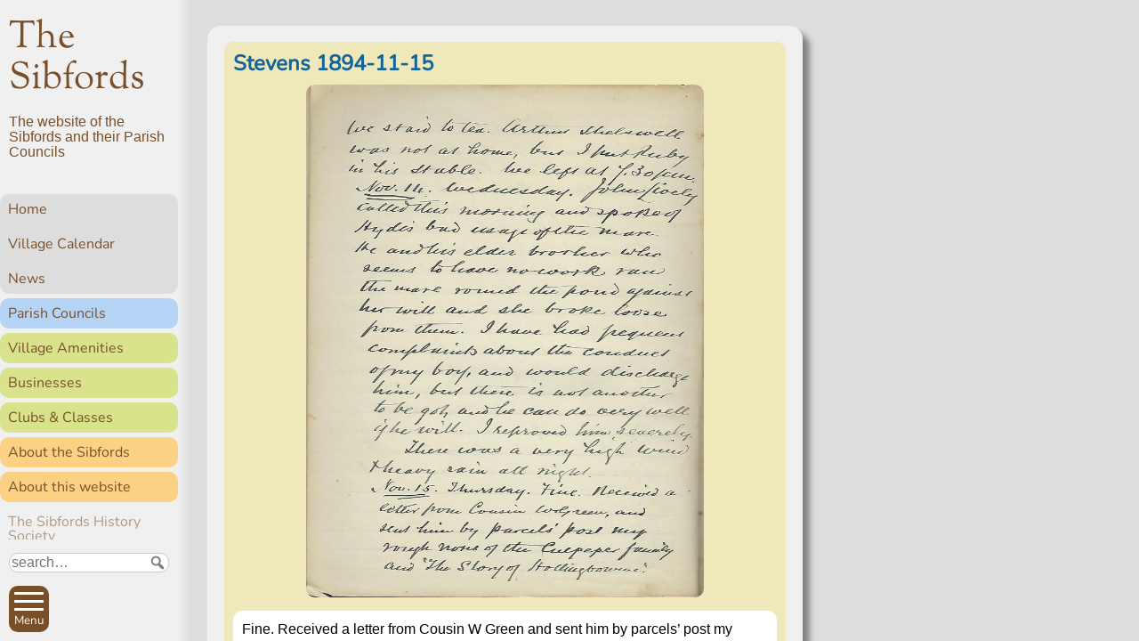

--- FILE ---
content_type: text/html; charset=UTF-8
request_url: https://thesibfords.uk/diary/stevens/2020/30590
body_size: 8795
content:
<!DOCTYPE html>
<html lang="en-GB">
<head>
<meta charset="UTF-8" />
<meta name="viewport" content="width=device-width, initial-scale=1">

<link href="//thesibfords.uk/sib2/wp-content/uploads/omgf/omgf-stylesheet-65/omgf-stylesheet-65.css?ver=1664722732" rel="stylesheet">

<title>Stevens 1894-11-15 &#8211; The Sibfords</title>
<meta name='robots' content='max-image-preview:large' />
<link rel="alternate" title="oEmbed (JSON)" type="application/json+oembed" href="https://thesibfords.uk/wp-json/oembed/1.0/embed?url=https%3A%2F%2Fthesibfords.uk%2Fdiary%2Fstevens%2F2020%2F30590" />
<link rel="alternate" title="oEmbed (XML)" type="text/xml+oembed" href="https://thesibfords.uk/wp-json/oembed/1.0/embed?url=https%3A%2F%2Fthesibfords.uk%2Fdiary%2Fstevens%2F2020%2F30590&#038;format=xml" />
<style id='wp-img-auto-sizes-contain-inline-css' type='text/css'>
img:is([sizes=auto i],[sizes^="auto," i]){contain-intrinsic-size:3000px 1500px}
/*# sourceURL=wp-img-auto-sizes-contain-inline-css */
</style>
<style id='wp-emoji-styles-inline-css' type='text/css'>

	img.wp-smiley, img.emoji {
		display: inline !important;
		border: none !important;
		box-shadow: none !important;
		height: 1em !important;
		width: 1em !important;
		margin: 0 0.07em !important;
		vertical-align: -0.1em !important;
		background: none !important;
		padding: 0 !important;
	}
/*# sourceURL=wp-emoji-styles-inline-css */
</style>
<style id='classic-theme-styles-inline-css' type='text/css'>
/*! This file is auto-generated */
.wp-block-button__link{color:#fff;background-color:#32373c;border-radius:9999px;box-shadow:none;text-decoration:none;padding:calc(.667em + 2px) calc(1.333em + 2px);font-size:1.125em}.wp-block-file__button{background:#32373c;color:#fff;text-decoration:none}
/*# sourceURL=/wp-includes/css/classic-themes.min.css */
</style>
<link rel='stylesheet' id='osmap-leaflet-css' href='https://thesibfords.uk/sib2/wp-content/plugins/os-datahub-maps/css/leaflet.css?ver=1.8.3' type='text/css' media='all' />
<link rel='stylesheet' id='osmap-gesture-css' href='https://thesibfords.uk/sib2/wp-content/plugins/os-datahub-maps/css/leaflet-gesture-handling.min.css?ver=1.8.3' type='text/css' media='all' />
<link rel='stylesheet' id='osmap-fullscreen-css' href='https://thesibfords.uk/sib2/wp-content/plugins/os-datahub-maps/css/Control.FullScreen.css?ver=1.8.3' type='text/css' media='all' />
<link rel='stylesheet' id='osmap-elevation-css' href='https://thesibfords.uk/sib2/wp-content/plugins/os-datahub-maps/css/leaflet-elevation.css?ver=1.8.3' type='text/css' media='all' />
<link rel='stylesheet' id='osmap-locate-css' href='https://thesibfords.uk/sib2/wp-content/plugins/os-datahub-maps/css/L.Control.Locate.min.css?ver=1.8.3' type='text/css' media='all' />
<link rel='stylesheet' id='osmap-stylesheet-css' href='https://thesibfords.uk/sib2/wp-content/plugins/os-datahub-maps/css/osmap-style.css?ver=1.8.3' type='text/css' media='all' />
<style id='osmap-stylesheet-inline-css' type='text/css'>

            .elevation-control.elevation .background .area path.altitude {
                fill: #00ff00;
            }
/*# sourceURL=osmap-stylesheet-inline-css */
</style>
<link rel='stylesheet' id='sib2theme-css' href='https://thesibfords.uk/sib2/wp-content/themes/sib2/style.css?ver=1760635488' type='text/css' media='all' />
<link rel='stylesheet' id='dashicons-css' href='https://thesibfords.uk/sib2/wp-includes/css/dashicons.min.css?ver=6.9' type='text/css' media='all' />
<link rel='stylesheet' id='font-awesome-css' href='https://thesibfords.uk/sib2/wp-content/plugins/popup-anything-on-click/assets/css/font-awesome.min.css?ver=2.9.1' type='text/css' media='all' />
<link rel='stylesheet' id='popupaoc-public-style-css' href='https://thesibfords.uk/sib2/wp-content/plugins/popup-anything-on-click/assets/css/popupaoc-public.css?ver=2.9.1' type='text/css' media='all' />
<script type="text/javascript" src="https://thesibfords.uk/sib2/wp-includes/js/jquery/jquery.min.js?ver=3.7.1" id="jquery-core-js"></script>
<script type="text/javascript" src="https://thesibfords.uk/sib2/wp-includes/js/jquery/jquery-migrate.min.js?ver=3.4.1" id="jquery-migrate-js"></script>
<link rel="https://api.w.org/" href="https://thesibfords.uk/wp-json/" /><link rel="alternate" title="JSON" type="application/json" href="https://thesibfords.uk/wp-json/wp/v2/posts/30590" /><link rel="EditURI" type="application/rsd+xml" title="RSD" href="https://thesibfords.uk/sib2/xmlrpc.php?rsd" />
<meta name="generator" content="WordPress 6.9" />
<link rel="canonical" href="https://thesibfords.uk/diary/stevens/2020/30590" />
<link rel='shortlink' href='https://thesibfords.uk/?p=30590' />
<!-- Analytics by WP Statistics - https://wp-statistics.com -->
<link rel="icon" href="https://thesibfords.uk/sib2/wp-content/uploads/2018/12/android-chrome-256x256-150x150.png" sizes="32x32" />
<link rel="icon" href="https://thesibfords.uk/sib2/wp-content/uploads/2018/12/android-chrome-256x256-200x200.png" sizes="192x192" />
<link rel="apple-touch-icon" href="https://thesibfords.uk/sib2/wp-content/uploads/2018/12/android-chrome-256x256-200x200.png" />
<meta name="msapplication-TileImage" content="https://thesibfords.uk/sib2/wp-content/uploads/2018/12/android-chrome-256x256.png" />

<!-- BEGIN Tracking code for Matomo -->
<script type="text/javascript">var _paq = window._paq || []; _paq.push(["disableCookies"]); _paq.push(["setUserId", "_unknown"]); _paq.push(["trackPageView"]); _paq.push(["enableLinkTracking"]); (function() { var u="https://c2439311.myzen.co.uk/matomo/"; _paq.push(["setTrackerUrl", u+"piwik.php"]); _paq.push(["setSiteId", "4"]); var d=document, g=d.createElement("script"), s=d.getElementsByTagName("script")[0]; g.type="text/javascript"; g.defer=true; g.async=true; g.src=u+"piwik.js"; s.parentNode.insertBefore(g,s); })();</script>
<!-- END Tracking code for Matomo -->


<style id='global-styles-inline-css' type='text/css'>
:root{--wp--preset--aspect-ratio--square: 1;--wp--preset--aspect-ratio--4-3: 4/3;--wp--preset--aspect-ratio--3-4: 3/4;--wp--preset--aspect-ratio--3-2: 3/2;--wp--preset--aspect-ratio--2-3: 2/3;--wp--preset--aspect-ratio--16-9: 16/9;--wp--preset--aspect-ratio--9-16: 9/16;--wp--preset--color--black: #000000;--wp--preset--color--cyan-bluish-gray: #abb8c3;--wp--preset--color--white: #ffffff;--wp--preset--color--pale-pink: #f78da7;--wp--preset--color--vivid-red: #cf2e2e;--wp--preset--color--luminous-vivid-orange: #ff6900;--wp--preset--color--luminous-vivid-amber: #fcb900;--wp--preset--color--light-green-cyan: #7bdcb5;--wp--preset--color--vivid-green-cyan: #00d084;--wp--preset--color--pale-cyan-blue: #8ed1fc;--wp--preset--color--vivid-cyan-blue: #0693e3;--wp--preset--color--vivid-purple: #9b51e0;--wp--preset--gradient--vivid-cyan-blue-to-vivid-purple: linear-gradient(135deg,rgb(6,147,227) 0%,rgb(155,81,224) 100%);--wp--preset--gradient--light-green-cyan-to-vivid-green-cyan: linear-gradient(135deg,rgb(122,220,180) 0%,rgb(0,208,130) 100%);--wp--preset--gradient--luminous-vivid-amber-to-luminous-vivid-orange: linear-gradient(135deg,rgb(252,185,0) 0%,rgb(255,105,0) 100%);--wp--preset--gradient--luminous-vivid-orange-to-vivid-red: linear-gradient(135deg,rgb(255,105,0) 0%,rgb(207,46,46) 100%);--wp--preset--gradient--very-light-gray-to-cyan-bluish-gray: linear-gradient(135deg,rgb(238,238,238) 0%,rgb(169,184,195) 100%);--wp--preset--gradient--cool-to-warm-spectrum: linear-gradient(135deg,rgb(74,234,220) 0%,rgb(151,120,209) 20%,rgb(207,42,186) 40%,rgb(238,44,130) 60%,rgb(251,105,98) 80%,rgb(254,248,76) 100%);--wp--preset--gradient--blush-light-purple: linear-gradient(135deg,rgb(255,206,236) 0%,rgb(152,150,240) 100%);--wp--preset--gradient--blush-bordeaux: linear-gradient(135deg,rgb(254,205,165) 0%,rgb(254,45,45) 50%,rgb(107,0,62) 100%);--wp--preset--gradient--luminous-dusk: linear-gradient(135deg,rgb(255,203,112) 0%,rgb(199,81,192) 50%,rgb(65,88,208) 100%);--wp--preset--gradient--pale-ocean: linear-gradient(135deg,rgb(255,245,203) 0%,rgb(182,227,212) 50%,rgb(51,167,181) 100%);--wp--preset--gradient--electric-grass: linear-gradient(135deg,rgb(202,248,128) 0%,rgb(113,206,126) 100%);--wp--preset--gradient--midnight: linear-gradient(135deg,rgb(2,3,129) 0%,rgb(40,116,252) 100%);--wp--preset--font-size--small: 13px;--wp--preset--font-size--medium: 20px;--wp--preset--font-size--large: 36px;--wp--preset--font-size--x-large: 42px;--wp--preset--spacing--20: 0.44rem;--wp--preset--spacing--30: 0.67rem;--wp--preset--spacing--40: 1rem;--wp--preset--spacing--50: 1.5rem;--wp--preset--spacing--60: 2.25rem;--wp--preset--spacing--70: 3.38rem;--wp--preset--spacing--80: 5.06rem;--wp--preset--shadow--natural: 6px 6px 9px rgba(0, 0, 0, 0.2);--wp--preset--shadow--deep: 12px 12px 50px rgba(0, 0, 0, 0.4);--wp--preset--shadow--sharp: 6px 6px 0px rgba(0, 0, 0, 0.2);--wp--preset--shadow--outlined: 6px 6px 0px -3px rgb(255, 255, 255), 6px 6px rgb(0, 0, 0);--wp--preset--shadow--crisp: 6px 6px 0px rgb(0, 0, 0);}:where(.is-layout-flex){gap: 0.5em;}:where(.is-layout-grid){gap: 0.5em;}body .is-layout-flex{display: flex;}.is-layout-flex{flex-wrap: wrap;align-items: center;}.is-layout-flex > :is(*, div){margin: 0;}body .is-layout-grid{display: grid;}.is-layout-grid > :is(*, div){margin: 0;}:where(.wp-block-columns.is-layout-flex){gap: 2em;}:where(.wp-block-columns.is-layout-grid){gap: 2em;}:where(.wp-block-post-template.is-layout-flex){gap: 1.25em;}:where(.wp-block-post-template.is-layout-grid){gap: 1.25em;}.has-black-color{color: var(--wp--preset--color--black) !important;}.has-cyan-bluish-gray-color{color: var(--wp--preset--color--cyan-bluish-gray) !important;}.has-white-color{color: var(--wp--preset--color--white) !important;}.has-pale-pink-color{color: var(--wp--preset--color--pale-pink) !important;}.has-vivid-red-color{color: var(--wp--preset--color--vivid-red) !important;}.has-luminous-vivid-orange-color{color: var(--wp--preset--color--luminous-vivid-orange) !important;}.has-luminous-vivid-amber-color{color: var(--wp--preset--color--luminous-vivid-amber) !important;}.has-light-green-cyan-color{color: var(--wp--preset--color--light-green-cyan) !important;}.has-vivid-green-cyan-color{color: var(--wp--preset--color--vivid-green-cyan) !important;}.has-pale-cyan-blue-color{color: var(--wp--preset--color--pale-cyan-blue) !important;}.has-vivid-cyan-blue-color{color: var(--wp--preset--color--vivid-cyan-blue) !important;}.has-vivid-purple-color{color: var(--wp--preset--color--vivid-purple) !important;}.has-black-background-color{background-color: var(--wp--preset--color--black) !important;}.has-cyan-bluish-gray-background-color{background-color: var(--wp--preset--color--cyan-bluish-gray) !important;}.has-white-background-color{background-color: var(--wp--preset--color--white) !important;}.has-pale-pink-background-color{background-color: var(--wp--preset--color--pale-pink) !important;}.has-vivid-red-background-color{background-color: var(--wp--preset--color--vivid-red) !important;}.has-luminous-vivid-orange-background-color{background-color: var(--wp--preset--color--luminous-vivid-orange) !important;}.has-luminous-vivid-amber-background-color{background-color: var(--wp--preset--color--luminous-vivid-amber) !important;}.has-light-green-cyan-background-color{background-color: var(--wp--preset--color--light-green-cyan) !important;}.has-vivid-green-cyan-background-color{background-color: var(--wp--preset--color--vivid-green-cyan) !important;}.has-pale-cyan-blue-background-color{background-color: var(--wp--preset--color--pale-cyan-blue) !important;}.has-vivid-cyan-blue-background-color{background-color: var(--wp--preset--color--vivid-cyan-blue) !important;}.has-vivid-purple-background-color{background-color: var(--wp--preset--color--vivid-purple) !important;}.has-black-border-color{border-color: var(--wp--preset--color--black) !important;}.has-cyan-bluish-gray-border-color{border-color: var(--wp--preset--color--cyan-bluish-gray) !important;}.has-white-border-color{border-color: var(--wp--preset--color--white) !important;}.has-pale-pink-border-color{border-color: var(--wp--preset--color--pale-pink) !important;}.has-vivid-red-border-color{border-color: var(--wp--preset--color--vivid-red) !important;}.has-luminous-vivid-orange-border-color{border-color: var(--wp--preset--color--luminous-vivid-orange) !important;}.has-luminous-vivid-amber-border-color{border-color: var(--wp--preset--color--luminous-vivid-amber) !important;}.has-light-green-cyan-border-color{border-color: var(--wp--preset--color--light-green-cyan) !important;}.has-vivid-green-cyan-border-color{border-color: var(--wp--preset--color--vivid-green-cyan) !important;}.has-pale-cyan-blue-border-color{border-color: var(--wp--preset--color--pale-cyan-blue) !important;}.has-vivid-cyan-blue-border-color{border-color: var(--wp--preset--color--vivid-cyan-blue) !important;}.has-vivid-purple-border-color{border-color: var(--wp--preset--color--vivid-purple) !important;}.has-vivid-cyan-blue-to-vivid-purple-gradient-background{background: var(--wp--preset--gradient--vivid-cyan-blue-to-vivid-purple) !important;}.has-light-green-cyan-to-vivid-green-cyan-gradient-background{background: var(--wp--preset--gradient--light-green-cyan-to-vivid-green-cyan) !important;}.has-luminous-vivid-amber-to-luminous-vivid-orange-gradient-background{background: var(--wp--preset--gradient--luminous-vivid-amber-to-luminous-vivid-orange) !important;}.has-luminous-vivid-orange-to-vivid-red-gradient-background{background: var(--wp--preset--gradient--luminous-vivid-orange-to-vivid-red) !important;}.has-very-light-gray-to-cyan-bluish-gray-gradient-background{background: var(--wp--preset--gradient--very-light-gray-to-cyan-bluish-gray) !important;}.has-cool-to-warm-spectrum-gradient-background{background: var(--wp--preset--gradient--cool-to-warm-spectrum) !important;}.has-blush-light-purple-gradient-background{background: var(--wp--preset--gradient--blush-light-purple) !important;}.has-blush-bordeaux-gradient-background{background: var(--wp--preset--gradient--blush-bordeaux) !important;}.has-luminous-dusk-gradient-background{background: var(--wp--preset--gradient--luminous-dusk) !important;}.has-pale-ocean-gradient-background{background: var(--wp--preset--gradient--pale-ocean) !important;}.has-electric-grass-gradient-background{background: var(--wp--preset--gradient--electric-grass) !important;}.has-midnight-gradient-background{background: var(--wp--preset--gradient--midnight) !important;}.has-small-font-size{font-size: var(--wp--preset--font-size--small) !important;}.has-medium-font-size{font-size: var(--wp--preset--font-size--medium) !important;}.has-large-font-size{font-size: var(--wp--preset--font-size--large) !important;}.has-x-large-font-size{font-size: var(--wp--preset--font-size--x-large) !important;}
/*# sourceURL=global-styles-inline-css */
</style>
<link rel='stylesheet' id='cmtooltip-css' href='https://thesibfords.uk/sib2/wp-content/plugins/enhanced-tooltipglossary/assets/css/tooltip.min.css?ver=4.5.2' type='text/css' media='all' />
<style id='cmtooltip-inline-css' type='text/css'>
#tt {
				z-index: 1500;
		}

					#tt #ttcont div.glossaryItemTitle {
			color: #000000 !important;
			}
		
					#tt #ttcont div.glossaryItemTitle {
			background-color: #transparent !important;
			padding: 0 !important;
			margin: 0px !important;
			border-top: 10px solid transparent;
			border-bottom: 10px solid transparent;
			}
		
					#tt #ttcont div.glossaryItemTitle {
			font-size: 13px !important;
			}
		
		#tt #ttcont div.glossaryItemBody {
		padding: 0;
					font-size: 13px;
				}
		#tt #ttcont .mobile-link{
					font-size: 13px;
				}

		.mobile-link a.glossaryLink {
		color: #fff !important;
		}
		.mobile-link:before{content: "Term link:  "}

		
		
		.tiles ul.glossaryList li {
		min-width: 85px !important;
		width:85px !important;
		}
		.tiles ul.glossaryList span { min-width:85px; width:85px;  }
		.cm-glossary.tiles.big ul.glossaryList a { min-width:179px; width:179px }
		.cm-glossary.tiles.big ul.glossaryList span { min-width:179px; width:179px; }

				span.glossaryLink, a.glossaryLink {
		border-bottom: dotted 2px #146499;					color: #000000 !important;
				}
		span.glossaryLink.temporary, a.glossaryLink.temporary {
		border-bottom: dotted 2px #eeff11;		}
		span.glossaryLink:hover, a.glossaryLink:hover {
		border-bottom: solid 2px #146499;					color:#146499 !important;
				}

				.glossaryList .glossary-link-title {
		font-weight: normal !important;
		}

		
					#tt #tt-btn-close{ color: #222 !important}
		
		.cm-glossary.grid ul.glossaryList li[class^='ln']  { width: 200px !important}

					#tt #tt-btn-close{
			direction: rtl;
			font-size: 20px !important
			}
		
		
					#tt #ttcont glossaryItemBody * {color: #ffffff}
		

		
					#tt #ttcont a{color: #2EA3F2 !important}
		
		
		
					#ttcont {
			box-shadow: 0px 0px 20px #666666;
			-moz-box-shadow: 0px 0px 20px #666666;
			-webkit-box-shadow: 0px 0px 20px #666666;
			}
					.cm-glossary.term-carousel .slick-slide,
			.cm-glossary.tiles-with-definition ul > li { height: 250px !important}
					.cm-glossary.tiles-with-definition ul {
			grid-template-columns: repeat(auto-fill, 220px) !important;
			}
		
		.glossary-search-wrapper {
		display: inline-block;
				}


		
		input.glossary-search-term {
				outline: none;
																}


		
		
		button.glossary-search.button {
		outline: none;
												}
/*# sourceURL=cmtooltip-inline-css */
</style>
</head>

<body class="wp-singular single single-post postid-30590 single-format-standard wp-theme-sib2 no-js category-stevens page" >

<input id="no-js-menu-button-check" type="checkbox">

<!--googleoff: all-->
<nav id="main-menu">
  <ul><li class="s1-home"><a href="https://thesibfords.uk/">Home</a>
<ul class="sub-menu">
	<li><a href="https://thesibfords.uk/calendar/2026-01#20">Village Calendar</a></li>
	<li><a href="https://thesibfords.uk/./news">News</a></li>
</ul>
</li>
<li class="s1-parishes"><a href="https://thesibfords.uk/pc">Parish Councils</a>
<ul class="sub-menu">
	<li><a href="https://thesibfords.uk/pc/sfpc">Sibford Ferris Parish Council</a></li>
	<li><a href="https://thesibfords.uk/pc/sgpc">Sibford Gower Parish Council</a></li>
	<li><a href="https://thesibfords.uk/pc/planning">Planning Applications</a></li>
	<li><a href="https://thesibfords.uk/pc/conservation-area">Conservation Area</a></li>
	<li><a href="https://thesibfords.uk/pc/communityplan">Sibfords Community Plan</a></li>
</ul>
</li>
<li class="s1-doings"><a href="https://thesibfords.uk/amenities">Village Amenities</a>
<ul class="sub-menu">
	<li><a href="https://thesibfords.uk/amenities/bus-service">Bus service</a></li>
	<li><a href="https://thesibfords.uk/amenities/defibrillators">Defibrillators</a></li>
	<li><a href="https://thesibfords.uk/amenities/holy-trinity-church">Holy Trinity Church</a></li>
	<li><a href="https://thesibfords.uk/amenities/millennium-field">Millennium Field</a></li>
	<li><a href="https://thesibfords.uk/amenities/nw">Neighbourhood Watch</a></li>
	<li><a href="https://thesibfords.uk/amenities/sibfords-burial-ground">Burial Ground</a></li>
	<li><a href="https://thesibfords.uk/amenities/sibford-endowed-primary-school">Primary School</a></li>
	<li><a href="https://thesibfords.uk/amenities/quaker-meeting">Quaker Meeting</a></li>
	<li><a href="https://thesibfords.uk/amenities/sibford-scene">Sibford Scene</a></li>
	<li><a href="https://thesibfords.uk/amenities/sibford-school">Sibford School</a></li>
	<li><a href="https://thesibfords.uk/amenities/sibford-surgery">Surgery</a></li>
	<li><a href="https://thesibfords.uk/amenities/sibford-village-hall">Village Hall</a></li>
	<li><a href="https://thesibfords.uk/amenities/the-reverend-john-loggins-charity">The Reverend John Loggin’s Charity</a></li>
	<li><a href="https://thesibfords.uk/amenities/town-estate-charity">Town Estate Charity</a></li>
</ul>
</li>
<li class="s1-doings"><a href="https://thesibfords.uk/businesses">Businesses</a></li>
<li class="s1-doings"><a href="https://thesibfords.uk/clubs">Clubs &#038; Classes</a>
<ul class="sub-menu">
	<li><a href="https://thesibfords.uk/clubs/sef">Sibford Environmental Forum</a></li>
	<li><a href="https://thesibfords.uk/clubs/friendship-club">Sibford Friendship Club</a></li>
	<li><a href="https://thesibfords.uk/clubs/horti">Horti</a></li>
	<li><a href="https://thesibfords.uk/clubs/ladies-coffee-club">Ladies’ Coffee Club</a></li>
	<li><a href="https://thesibfords.uk/clubs/slc">Lunch Club</a></li>
	<li><a href="https://thesibfords.uk/clubs/mens-breakfast-club">Men&#039;s Breakfast Club</a></li>
	<li><a href="https://thesibfords.uk/clubs/scouting-in-the-sibfords">Scouting</a></li>
	<li><a href="https://thesibfords.uk/clubs/sibford-photography-club">Sibford Photography Club</a></li>
	<li><a href="https://thesibfords.uk/clubs/sibford-tots">Sibford Tots</a></li>
	<li><a href="https://thesibfords.uk/clubs/sibford-walkers">Walkers</a></li>
	<li><a href="https://thesibfords.uk/clubs/sibford-young-performers">Young Performers</a></li>
	<li><a href="https://thesibfords.uk/clubs/shs">The Sibfords History Society</a></li>
	<li><a href="https://thesibfords.uk/clubs/yoga">Yoga</a></li>
</ul>
</li>
<li class="s1-about"><a href="https://thesibfords.uk/about">About the Sibfords</a>
<ul class="sub-menu">
	<li><a href="https://thesibfords.uk/about/history">History</a></li>
	<li><a href="https://thesibfords.uk/about/map">Village map</a></li>
	<li><a href="https://thesibfords.uk/about/people">People</a></li>
	<li><a href="https://thesibfords.uk/about/pictures">Pictures</a></li>
	<li><a href="https://thesibfords.uk/about/place-names">Places</a></li>
	<li><a href="https://thesibfords.uk/about/swifts">Swifts</a></li>
</ul>
</li>
<li class="s1-about"><a href="https://thesibfords.uk/website">About this website</a>
<ul class="sub-menu">
	<li><a href="https://thesibfords.uk/website/contact">Contact</a></li>
	<li><a href="https://thesibfords.uk/website/advanced-search">Advanced search</a></li>
	<li><a href="https://thesibfords.uk/website/newsfeeds">Subscribe to Newsletters</a></li>
	<li><a href="https://thesibfords.uk/website/privacy-policy">Privacy Policy</a></li>
	<li><a href="https://thesibfords.uk/website/sitemap">Sitemap</a></li>
	<li><a href="https://thesibfords.uk/website/statistics">Website statistics</a></li>
</ul>
</li>
<li><a href="https://thesibfords.uk/clubs/shs/programme-2025">The Sibfords History Society</a></li>
</ul></nav>
<!--googleon: all-->

<div id="body2">
  <header id="site-header">
    <div id="skiptocontent">
      <a href="#maincontent">Skip to main content</a>
    </div>
    <div class="site-title">
      <a href="https://thesibfords.uk/" rel="home">The Sibfords</a>
    </div>
    <div class="site-description">The website of the Sibfords and their Parish Councils</div>
  </header>

<!--googleoff: all-->
  <nav id="side-menu">
    <span id="breadcrumb-label" class="hidden">You are here: </span>
    <ul><li class="s1-home"><a href="https://thesibfords.uk/">Home</a>
<ul class="sub-menu">
	<li><a href="https://thesibfords.uk/calendar/2026-01#20">Village Calendar</a></li>
	<li><a href="https://thesibfords.uk/./news">News</a></li>
</ul>
</li>
<li class="s1-parishes"><a href="https://thesibfords.uk/pc">Parish Councils</a></li>
<li class="s1-doings"><a href="https://thesibfords.uk/amenities">Village Amenities</a></li>
<li class="s1-doings"><a href="https://thesibfords.uk/businesses">Businesses</a></li>
<li class="s1-doings"><a href="https://thesibfords.uk/clubs">Clubs &#038; Classes</a></li>
<li class="s1-about"><a href="https://thesibfords.uk/about">About the Sibfords</a></li>
<li class="s1-about"><a href="https://thesibfords.uk/website">About this website</a></li>
<li><a href="https://thesibfords.uk/clubs/shs/programme-2025">The Sibfords History Society</a></li>
</ul>  </nav>
<!--googleon: all-->
  
  <div id="main-container">
    <main id="maincontent">  <section class="main-article panel">
    <article class="post-complete type-post cat-stevens">
      <h2 class="title">
      <a href="https://thesibfords.uk/stevens/1894-11-15">
      Stevens 1894-11-15      </a></h2>
    
    <div class="post-thumbnail">
    <img width="795" height="1024" src="https://thesibfords.uk/sib2/wp-content/uploads/2023/07/Stevens-1894-11-13a-795x1024.jpg" class="attachment-large size-large wp-post-image" alt="Text, letter" decoding="async" fetchpriority="high" srcset="https://thesibfords.uk/sib2/wp-content/uploads/2023/07/Stevens-1894-11-13a-795x1024.jpg 795w, https://thesibfords.uk/sib2/wp-content/uploads/2023/07/Stevens-1894-11-13a-233x300.jpg 233w, https://thesibfords.uk/sib2/wp-content/uploads/2023/07/Stevens-1894-11-13a-116x150.jpg 116w, https://thesibfords.uk/sib2/wp-content/uploads/2023/07/Stevens-1894-11-13a-768x989.jpg 768w, https://thesibfords.uk/sib2/wp-content/uploads/2023/07/Stevens-1894-11-13a-1192x1536.jpg 1192w, https://thesibfords.uk/sib2/wp-content/uploads/2023/07/Stevens-1894-11-13a-155x200.jpg 155w, https://thesibfords.uk/sib2/wp-content/uploads/2023/07/Stevens-1894-11-13a-1320x1700.jpg 1320w, https://thesibfords.uk/sib2/wp-content/uploads/2023/07/Stevens-1894-11-13a.jpg 1385w" sizes="(max-width: 795px) 100vw, 795px" />  </div>
  <div class="text">
    <p>Fine. Received a letter from Cousin W Green and sent him by parcels&rsquo; post my rough notes of the Culpeper Family and &ldquo;The Story of Hollingbourne&rdquo;. I called at Inns&rsquo; this afternoon to see him about the rain coming into the schoolroom, but he was not at home. <span class="glossaryLink"  aria-describedby="tt"  data-cmtooltip="&lt;div class=glossaryItemBody&gt;&amp;lt;p&amp;gt;Isabella (&amp;quot;Bell&amp;quot;) Hannah Cooper, born 10th August 1832, married the Reverend (then Mr) Edward Stevens in Halifax, Yorkshire, on 22nd December 1853. Both were aged 21. Her younger son Frank created a memorial plaque to her which is mounted on the wall of the south transept of Holy Trinity Church, Sibford Gower.&amp;lt;/p&amp;gt;&lt;/div&gt;"  data-gt-translate-attributes='[{"attribute":"data-cmtooltip", "format":"html"}]'  tabindex='0' role='link'>Bell</span> and I called at Miss Eliza Lamb&rsquo;s, but the place was locked up. She called on Mr and Mrs Ainge. He is better. They told her that his last son, David, who has been in the Littlemore County Lunatic Asylum several years died there on the 3rd inst and was buried there on the 9th.</p>
<p>I wrote to Rev Edward J Corbould of Teynham, Sittingbourne, asking whether he could tell me anything about the Mr Stephens, of Teynham, who married Martha, daughter of John Spencer Colepeper, born 1769.</p>  </div>
  
    <div class="post-date">
    <time datetime="2020-11-05T18:26:18+00:00">
      5 Nov 2020    </time>
          last updated
      <time datetime="2023-07-17T11:49:55+01:00">
        17 Jul 2023 11:49      </time>
      </div>
      
      
  
</article>  </section>
    </main>
    <footer>
      <div>
        <ul>
          <li><a href="https://thesibfords.uk/website/advanced-search">Search</a></li>
          <li><a href="https://thesibfords.uk/website/sitemap">Site map</a></li>
          <li><a href="https://thesibfords.uk/website">About</a></li>
          <li><a href="https://thesibfords.uk/website/contact">Contact us</a></li>
          <li><a href="https://thesibfords.uk/website/privacy-policy">Privacy</a></li>
        </ul>
        <ul>
          <li><a href="https://thesibfords.uk/newsletters">Subscribe to Newsletters</a></li>
          <li><a href="https://thesibfords.uk/amenities/defibrillators">Defibrillators</a></li>
          <li><a href="https://thesibfords.uk/news/notice/2018/3563">Fix my street</a></li>
          <li><a href="https://thesibfords.uk/businesses">Local businesses</a></li>
          <li><a href="https://thesibfords.uk/amenities/sibford-village-hall">Village Hall</a></li>
        </ul>
      </div>
      <div>
        <ul>
          <li><a href="https://thesibfords.uk/pc">Parish Councils</a></li>
          <li><a href="https://thesibfords.uk/pc/planning">Planning applications</a></li>
          <li><a href="https://thesibfords.uk/calendar/2026-01#20">Calendar</a></li>
          <li><a href="https://thesibfords.uk/news">News</a></li>
          <li><a href="https://thesibfords.uk/amenities/sibford-scene">Sibford Scene</a></li>
        </ul>
        <ul>
          <li><a href="https://thesibfords.uk/about/history/family-history">Family history</a></li>
          <li><a href="https://thesibfords.uk/website/statistics">Popular pages</a></li>
          <li><a href="https://thesibfords.uk/about/people/stevens">Rev Edward Stevens</a></li>
          <li><a href="https://thesibfords.uk/swifts">Swifts</a></li>
        </ul>
      </div>
    </footer>
  </div><!--main-container-->
</div><!--body2-->

<div id="nav-bar">
  <form role="search" method="get" class="search-form" action="https://thesibfords.uk/">
  <label for="search-form-6970153f70d18" class="hidden">Search:</label>
  <div class="sib2-search-words">
    <input class="search-words" title="Words to search for" type="search" id="search-form-6970153f70d18" placeholder="search&hellip;" value="" name="s" />
    
    <button aria-label="Submit search request" type="submit" class="search-submit"><span class="dashicons dashicons-search"></span></button>
  </div>
  <div class="sib2-search-options">
    <input type="checkbox" id="cat" name="cat" value="stevens"
       >
    <label for="cat">Search only in Rev Stevens diary</label>
  </div>
</form>

  <div class="buttons">
    <button id="menu-button">
      <span class="menu-button-box">
        <span class="menu-button-inner"></span>
      </span>
      <span class="menu-button-label">
        <span class="menu-button-text">Menu</span>
      </span>
    </button>
    <noscript id="no-js-menu-button">
      <label for="no-js-menu-button-check"></label>
    </noscript>
    <a class="logo-in-footer" href="https://thesibfords.uk/">Home</a>
    <a id="top-link" href="#">
      <span class="arrow is-top"></span>
      Top
    </a>
  </div>
</div>

<script type="speculationrules">
{"prefetch":[{"source":"document","where":{"and":[{"href_matches":"/*"},{"not":{"href_matches":["/sib2/wp-*.php","/sib2/wp-admin/*","/sib2/wp-content/uploads/*","/sib2/wp-content/*","/sib2/wp-content/plugins/*","/sib2/wp-content/themes/sib2/*","/*\\?(.+)"]}},{"not":{"selector_matches":"a[rel~=\"nofollow\"]"}},{"not":{"selector_matches":".no-prefetch, .no-prefetch a"}}]},"eagerness":"conservative"}]}
</script>
<script type="text/javascript" src="https://thesibfords.uk/sib2/wp-content/plugins/popup-anything-on-click/assets/js/popupaoc-public.js?ver=2.9.1" id="popupaoc-public-js-js"></script>
<script type="text/javascript" src="https://thesibfords.uk/sib2/wp-content/themes/sib2/js/sib2.js?ver=1698669856" id="sib2js-js"></script>
<script type="text/javascript" id="wp-statistics-tracker-js-extra">
/* <![CDATA[ */
var WP_Statistics_Tracker_Object = {"requestUrl":"https://thesibfords.uk/wp-json/wp-statistics/v2","ajaxUrl":"https://thesibfords.uk/sib2/wp-admin/admin-ajax.php","hitParams":{"wp_statistics_hit":1,"source_type":"post","source_id":30590,"search_query":"","signature":"5c1ad3bac452aa1d229ae8c01ed81a02","endpoint":"hit"},"option":{"dntEnabled":"","bypassAdBlockers":"","consentIntegration":{"name":null,"status":[]},"isPreview":false,"userOnline":false,"trackAnonymously":false,"isWpConsentApiActive":false,"consentLevel":"disabled"},"isLegacyEventLoaded":"","customEventAjaxUrl":"https://thesibfords.uk/sib2/wp-admin/admin-ajax.php?action=wp_statistics_custom_event&nonce=6db7f01d75","onlineParams":{"wp_statistics_hit":1,"source_type":"post","source_id":30590,"search_query":"","signature":"5c1ad3bac452aa1d229ae8c01ed81a02","action":"wp_statistics_online_check"},"jsCheckTime":"60000","isConsoleVerbose":"1"};
//# sourceURL=wp-statistics-tracker-js-extra
/* ]]> */
</script>
<script type="text/javascript" src="https://thesibfords.uk/sib2/wp-content/plugins/wp-statistics/assets/js/tracker.js?ver=14.16" id="wp-statistics-tracker-js"></script>
<script type="text/javascript" src="https://thesibfords.uk/sib2/wp-content/plugins/enhanced-tooltipglossary/assets/js/modernizr.min.js?ver=4.5.2" id="cm-modernizr-js-js"></script>
<script type="text/javascript" src="https://thesibfords.uk/sib2/wp-content/plugins/enhanced-tooltipglossary/assets/js/purify.min.js?ver=4.5.2" id="cm-purify-js-js"></script>
<script type="text/javascript" id="tooltip-frontend-js-js-extra">
/* <![CDATA[ */
var cmtt_data = {"cmtooltip":{"placement":"horizontal","clickable":false,"close_on_moveout":true,"only_on_button":false,"touch_anywhere":false,"delay":0,"timer":0,"minw":200,"maxw":400,"top":5,"left":25,"endalpha":95,"zIndex":1500,"borderStyle":"none","borderWidth":"0px","borderColor":"#000000","background":"#666666","foreground":"#ffffff","fontSize":"13px","padding":"2px 12px 3px 7px","borderRadius":"6px","tooltipDisplayanimation":"no_animation","tooltipHideanimation":"no_animation","toolip_dom_move":false,"link_whole_tt":false,"close_button":true,"close_button_mobile":true,"close_symbol":"dashicons-no"},"ajaxurl":"https://thesibfords.uk/sib2/wp-admin/admin-ajax.php","post_id":"30590","mobile_disable_tooltips":"0","desktop_disable_tooltips":"0","tooltip_on_click":"0","exclude_ajax":"cmttst_event_save","cmtooltip_definitions":[]};
//# sourceURL=tooltip-frontend-js-js-extra
/* ]]> */
</script>
<script type="text/javascript" src="https://thesibfords.uk/sib2/wp-content/plugins/enhanced-tooltipglossary/assets/js/tooltip.min.js?ver=4.5.2" id="tooltip-frontend-js-js"></script>
<script id="wp-emoji-settings" type="application/json">
{"baseUrl":"https://s.w.org/images/core/emoji/17.0.2/72x72/","ext":".png","svgUrl":"https://s.w.org/images/core/emoji/17.0.2/svg/","svgExt":".svg","source":{"concatemoji":"https://thesibfords.uk/sib2/wp-includes/js/wp-emoji-release.min.js?ver=6.9"}}
</script>
<script type="module">
/* <![CDATA[ */
/*! This file is auto-generated */
const a=JSON.parse(document.getElementById("wp-emoji-settings").textContent),o=(window._wpemojiSettings=a,"wpEmojiSettingsSupports"),s=["flag","emoji"];function i(e){try{var t={supportTests:e,timestamp:(new Date).valueOf()};sessionStorage.setItem(o,JSON.stringify(t))}catch(e){}}function c(e,t,n){e.clearRect(0,0,e.canvas.width,e.canvas.height),e.fillText(t,0,0);t=new Uint32Array(e.getImageData(0,0,e.canvas.width,e.canvas.height).data);e.clearRect(0,0,e.canvas.width,e.canvas.height),e.fillText(n,0,0);const a=new Uint32Array(e.getImageData(0,0,e.canvas.width,e.canvas.height).data);return t.every((e,t)=>e===a[t])}function p(e,t){e.clearRect(0,0,e.canvas.width,e.canvas.height),e.fillText(t,0,0);var n=e.getImageData(16,16,1,1);for(let e=0;e<n.data.length;e++)if(0!==n.data[e])return!1;return!0}function u(e,t,n,a){switch(t){case"flag":return n(e,"\ud83c\udff3\ufe0f\u200d\u26a7\ufe0f","\ud83c\udff3\ufe0f\u200b\u26a7\ufe0f")?!1:!n(e,"\ud83c\udde8\ud83c\uddf6","\ud83c\udde8\u200b\ud83c\uddf6")&&!n(e,"\ud83c\udff4\udb40\udc67\udb40\udc62\udb40\udc65\udb40\udc6e\udb40\udc67\udb40\udc7f","\ud83c\udff4\u200b\udb40\udc67\u200b\udb40\udc62\u200b\udb40\udc65\u200b\udb40\udc6e\u200b\udb40\udc67\u200b\udb40\udc7f");case"emoji":return!a(e,"\ud83e\u1fac8")}return!1}function f(e,t,n,a){let r;const o=(r="undefined"!=typeof WorkerGlobalScope&&self instanceof WorkerGlobalScope?new OffscreenCanvas(300,150):document.createElement("canvas")).getContext("2d",{willReadFrequently:!0}),s=(o.textBaseline="top",o.font="600 32px Arial",{});return e.forEach(e=>{s[e]=t(o,e,n,a)}),s}function r(e){var t=document.createElement("script");t.src=e,t.defer=!0,document.head.appendChild(t)}a.supports={everything:!0,everythingExceptFlag:!0},new Promise(t=>{let n=function(){try{var e=JSON.parse(sessionStorage.getItem(o));if("object"==typeof e&&"number"==typeof e.timestamp&&(new Date).valueOf()<e.timestamp+604800&&"object"==typeof e.supportTests)return e.supportTests}catch(e){}return null}();if(!n){if("undefined"!=typeof Worker&&"undefined"!=typeof OffscreenCanvas&&"undefined"!=typeof URL&&URL.createObjectURL&&"undefined"!=typeof Blob)try{var e="postMessage("+f.toString()+"("+[JSON.stringify(s),u.toString(),c.toString(),p.toString()].join(",")+"));",a=new Blob([e],{type:"text/javascript"});const r=new Worker(URL.createObjectURL(a),{name:"wpTestEmojiSupports"});return void(r.onmessage=e=>{i(n=e.data),r.terminate(),t(n)})}catch(e){}i(n=f(s,u,c,p))}t(n)}).then(e=>{for(const n in e)a.supports[n]=e[n],a.supports.everything=a.supports.everything&&a.supports[n],"flag"!==n&&(a.supports.everythingExceptFlag=a.supports.everythingExceptFlag&&a.supports[n]);var t;a.supports.everythingExceptFlag=a.supports.everythingExceptFlag&&!a.supports.flag,a.supports.everything||((t=a.source||{}).concatemoji?r(t.concatemoji):t.wpemoji&&t.twemoji&&(r(t.twemoji),r(t.wpemoji)))});
//# sourceURL=https://thesibfords.uk/sib2/wp-includes/js/wp-emoji-loader.min.js
/* ]]> */
</script>

<!-- BEGIN Alternate tracking code for Matomo -->
<noscript><img src="https://c2439311.myzen.co.uk/matomo/piwik.php?idsite=4&amp;rec=1&amp;uid=_unknown" style="margin:0; border:0; padding:0; vertical-align:middle;" alt="" /></noscript>
<!-- END Alternate tracking code for Matomo -->

<div id="tt" role="tooltip" aria-label="Tooltip content" class="cmtt"></div>
</body>
</html>
